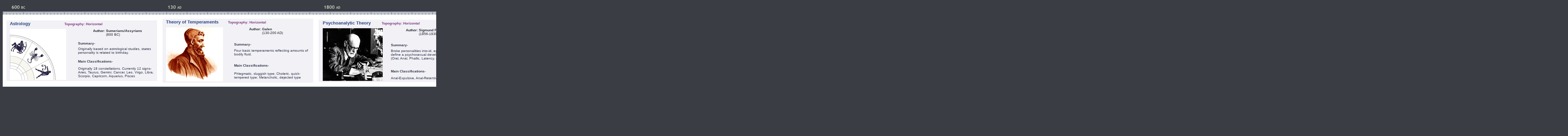

--- FILE ---
content_type: text/html
request_url: http://yourzona.com/timeline_timeline.htm
body_size: 30724
content:
<!DOCTYPE HTML PUBLIC "-//W3C//DTD HTML 4.0 Transitional//EN">

<html>
<head>
	<title>Untitled</title>
	
	<link href="zona.css" rel="styleSheet" type="text/css">	
</head>

<body bgcolor="#3A3D44">

<table width="2500" border="0" cellpadding="0" cellspacing="0">
  <tr> 
    <td><img src="images/spacer.gif" width="1" height="4" border="0"></td>
    <td colspan="10" ><img src="images/spacer.gif" width="2499" height="1" border="0"></td>
  </tr>
  <!-- ############        BEGIN Dates row       ##################### --> 
  <tr> 
    <td colspan="11" > 
	<img src="images/timeline_600bc.gif" width="160" height="18"  border="0">
	<img src="images/spacer.gif" width="290" height="18" border="0">
	<img src="images/timeline_130ad.gif" width="160" height="18"  border="0">
	<img src="images/spacer.gif" width="290" height="18" border="0">
	<img src="images/timeline_1800ad.gif" width="160" height="18" border="0">
	<img src="images/spacer.gif" width="800" height="18" border="0">
	<img src="images/timeline_1850ad.gif" width="160" height="18"  border="0">
	<img src="images/spacer.gif" width="1150" height="18" border="0">
	<img src="images/timeline_1900ad.gif" width="160" height="18"  border="0">
	<img src="images/spacer.gif" width="700" height="18" border="0">
	<img src="images/timeline_2000ad.gif" width="160" height="18" border="0">
	
	
    </td>
  </tr>
  <!-- ############        END Dates row       ##################### --> <!-- timeline row --> 
  <tr> 
    <td colspan="11" background="images/timeline_marks2.gif"><img src="images/spacer.gif" width="1" height="9" ></td>
  </tr>
  <!-- timeline row --> 
  <tr> 
    <td class="bg1"><img src="images/spacer.gif" width="1" height="212" border="0" ></td>
    <td class="bg1" > <!-- @@@@@@@@@@@@@@@@@@@@@  BEGIN CONTENT CELL  @@@@@@@@@@@@@@@ --> 
    <!-- begin theory#1 -->             
	
	
	
	<table class="timelineBg1" width="120" border="0" cellpadding="0" cellspacing="0" >
  <tr> 
   <td class="bg1" rowspan="14"><img src="images/spacer.gif" width="10" height="6" border="0"></td>
    <td class="bg1" ><img src="images/spacer.gif" width="10" height="6" border="0"></td>
    <td  class="bg1" ><img src="images/spacer.gif" width="200" height="1" border="0"></td>
    <td  class="bg1" ><img src="images/spacer.gif" width="82" height="1" border="0"></td>
    <td  class="bg1" ><img src="images/spacer.gif" width="150" height="1" border="0"></td>
  </tr>
  <tr> 
    <td ><img src="images/spacer.gif" width="1" height="20" border="0"></td>
    <td colspan="3" class="timelineTheory"><b>Astrology</b>&nbsp;&nbsp;&nbsp;&nbsp;&nbsp;&nbsp;&nbsp;&nbsp;&nbsp;&nbsp;&nbsp;&nbsp;&nbsp;&nbsp;&nbsp;&nbsp;&nbsp;&nbsp;&nbsp;&nbsp;&nbsp;&nbsp;&nbsp;&nbsp;
<span class="timelineTopo"><b>	Topography: Horizontal</b></span>



	</td>
  </tr>
  <tr> 
    <td ><img src="images/spacer.gif" width="1" height="5" border="0"></td>
    <td colspan="3" ></td>
  </tr>
  <tr> 
    <td rowspan="9" ><img src="images/spacer.gif" width="1" height="150" border="0"></td>
    <td rowspan="9" >
<!-- 	BEGIN IMAGE CELL -->
	
	
	<img src="images/timeline_astro.gif" width="165" height="150" alt="" border="0">
	
	<!-- 	END IMAGE CELL -->
	</td>
    <td class="timelineFounder" align="right" valign="top"><b>Author:</b>&nbsp;</td>
    <td class="timelineFounder" valign="top"><b>Sumerians/Assyrians</b><br>(600 BC)</td>
  </tr>
 
  <tr> 
    <td colspan="2"><img src="images/spacer.gif" width="1" height="5" border="0"></td>
  </tr>
  <tr> 
    <td class="timelineSummaryHead" colspan="2"><b>Summary-</b></td>
  </tr>
  <tr> 
    <td colspan="2"><img src="images/spacer.gif" width="1" height="2" border="0"></td>
  </tr>
  <tr> 
    <td class="timelineSummaryText" colspan="2" valign="top">Originally based on astrological studies, states personality is related to birthday.</td>
  </tr>
  <tr> 
    <td colspan="2"><img src="images/spacer.gif" width="1" height="4" border="0"></td>
  </tr>
  <tr> 
    <td class="timelineClassHead" colspan="2"><b>Main Classifications-</b></td>
  </tr>
  <tr> 
    <td colspan="2"><img src="images/spacer.gif" width="1" height="2" border="0"></td>
  </tr>
  <tr> 
    <td class="timelineClassText" colspan="2">Originally 18 constellations.  Currently 12 signs-         Aries, Taurus, Gemini, Cancer, Leo, Virgo, Libra, Scorpio, Capricorn, Aquarius, Pisces</td>
  </tr>
  <tr> 
    <td ></td>
    <td colspan="3"><img src="images/spacer.gif" width="1" height="3" border="0"></td>
  </tr>
  
    <tr><td colspan="4" class="bg1"><img src="images/spacer.gif" width="1" height="5" border="0"></td>
  </tr>
  
</table>


	
	        <!-- end theory#1 -->  </td>
    <td class="bg1" ><!-- begin theory#2 -->     
	
	
	
	
	
	<table class="timelineBg1" width="120" border="0" cellpadding="0" cellspacing="0" >
  <tr> 
    <td class="bg1" rowspan="14"><img src="images/spacer.gif" width="16" height="6" border="0"></td>
    <td class="bg1" ><img src="images/spacer.gif" width="10" height="6" border="0"></td>
    <td  class="bg1" ><img src="images/spacer.gif" width="200" height="1" border="0"></td>
    <td  class="bg1" ><img src="images/spacer.gif" width="82" height="1" border="0"></td>
    <td  class="bg1" ><img src="images/spacer.gif" width="150" height="1" border="0"></td>
  </tr>
  <tr> 
    <td ><img src="images/spacer.gif" width="1" height="20" border="0"></td>
    <td colspan="3" class="timelineTheory"><b>Theory of Temperaments</b>&nbsp;&nbsp;&nbsp;&nbsp;&nbsp;&nbsp;
<span class="timelineTopo"><b>	Topography: Horizontal</b></span>
	</td>
  </tr>
  <tr> 
    <td ><img src="images/spacer.gif" width="1" height="5" border="0"></td>
    <td colspan="3" ></td>
  </tr>
  <tr> 
    <td rowspan="9" ><img src="images/spacer.gif" width="1" height="150" border="0"></td>
    <td rowspan="9" >
<!-- 	BEGIN IMAGE CELL -->
	<img src="images/timeline_galen.gif" width="168" height="160" alt="" border="0">
	<!-- 	END IMAGE CELL -->
	</td>
    <td class="timelineFounder" align="right" valign="top"><b>Author:</b>&nbsp;</td>
    <td class="timelineFounder" valign="top"><b>Galen</b><br>(130-200 AD)</td>
  </tr>
 
  <tr> 
    <td colspan="2"><img src="images/spacer.gif" width="1" height="5" border="0"></td>
  </tr>
  <tr> 
    <td class="timelineSummaryHead" colspan="2"><b>Summary-</b></td>
  </tr>
  <tr> 
    <td colspan="2"><img src="images/spacer.gif" width="1" height="2" border="0"></td>
  </tr>
  <tr> 
    <td class="timelineSummaryText" colspan="2" valign="top">Four basic temperaments reflecting amounts of bodily fluid.</td>
  </tr>
  <tr> 
    <td colspan="2"><img src="images/spacer.gif" width="1" height="4" border="0"></td>
  </tr>
  <tr> 
    <td class="timelineClassHead" colspan="2"><b>Main Classifications-</b></td>
  </tr>
  <tr> 
    <td colspan="2"><img src="images/spacer.gif" width="1" height="2" border="0"></td>
  </tr>
  <tr> 
    <td class="timelineClassText" colspan="2">Phlegmatic, sluggish type; Choleric, quick-tempered type; Melancholic, dejected type</td>
  </tr>
  <tr> 
    <td ></td>
    <td colspan="3"><img src="images/spacer.gif" width="1" height="3" border="0"></td>
  </tr>
  
    <tr><td colspan="4" class="bg1"><img src="images/spacer.gif" width="1" height="5" border="0"></td>
  </tr>
  
</table>
	
	
	
	
	
	
	
	
	
	
	
	
	
	
	  
	           <!-- end theory#2 -->        </td>
    <td class="bg1" ><!-- begin theory#3 -->           
	
	
	
	
	
	<table class="timelineBg1" width="120" border="0" cellpadding="0" cellspacing="0" >
  <tr> 
    <td class="bg1" rowspan="14"><img src="images/spacer.gif" width="16" height="6" border="0"></td>
    <td class="bg1" ><img src="images/spacer.gif" width="12" height="6" border="0"></td>
    <td  class="bg1" ><img src="images/spacer.gif" width="200" height="1" border="0"></td>
    <td  class="bg1" ><img src="images/spacer.gif" width="82" height="1" border="0"></td>
    <td  class="bg1" ><img src="images/spacer.gif" width="150" height="1" border="0"></td>
  </tr>
  <tr> 
    <td ><img src="images/spacer.gif" width="1" height="20" border="0"></td>
    <td colspan="3" class="timelineTheory"><b>Psychoanalytic Theory </b>&nbsp;&nbsp;&nbsp;&nbsp;&nbsp;&nbsp;
<span class="timelineTopo"><b>	Topography: Horizontal</b></span>


	</td>
  </tr>
  <tr> 
    <td ><img src="images/spacer.gif" width="1" height="5" border="0"></td>
    <td colspan="3" ></td>
  </tr>
  <tr> 
    <td rowspan="9" ><img src="images/spacer.gif" width="1" height="150" border="0"></td>
    <td rowspan="9" >
<!-- 	BEGIN IMAGE CELL -->
	<img src="images/timeline_freud.jpg" width="176" height="155" alt="" border="0">
	<!-- 	END IMAGE CELL -->
	</td>
    <td class="timelineFounder" align="right" valign="top"><b>Author:</b>&nbsp;</td>
    <td class="timelineFounder" valign="top"><b>Sigmund Freud</b><br>(1856-1939 AD)</td>
  </tr>
 
  <tr> 
    <td colspan="2"><img src="images/spacer.gif" width="1" height="5" border="0"></td>
  </tr>
  <tr> 
    <td class="timelineSummaryHead" colspan="2"><b>Summary-</b></td>
  </tr>
  <tr> 
    <td colspan="2"><img src="images/spacer.gif" width="1" height="2" border="0"></td>
  </tr>
  <tr> 
    <td class="timelineSummaryText" colspan="2" valign="top">Broke personalities into-id, ego, superego to define a psychosexual developmental model (Oral, Anal, Phallic, Latency, and Genital)</td>
  </tr>
  <tr> 
    <td colspan="2"><img src="images/spacer.gif" width="1" height="4" border="0"></td>
  </tr>
  <tr> 
    <td class="timelineClassHead" colspan="2"><b>Main Classifications-</b></td>
  </tr>
  <tr> 
    <td colspan="2"><img src="images/spacer.gif" width="1" height="2" border="0"></td>
  </tr>
  <tr> 
    <td class="timelineClassText" colspan="2">Anal-Expulsive, Anal-Retentive </td>
  </tr>
  <tr> 
    <td ></td>
    <td colspan="3"><img src="images/spacer.gif" width="1" height="3" border="0"></td>
  </tr>
  
    <tr><td colspan="4" class="bg1"><img src="images/spacer.gif" width="1" height="5" border="0"></td>
  </tr>
  
</table>
	
	
	
	
	
	
	
	
	
	
	
	    <!-- end theory#3 -->   </td>
    <td class="bg1" ><!-- begin theory#4 -->      
	
	
	
	
	
	
	
	<table class="timelineBg1" width="120" border="0" cellpadding="0" cellspacing="0" >
  <tr> 
  
    <td class="bg1" rowspan="14"><img src="images/spacer.gif" width="16" height="6" border="0"></td>
    <td class="bg1" ><img src="images/spacer.gif" width="12" height="6" border="0"></td>
    <td  class="bg1" ><img src="images/spacer.gif" width="180" height="1" border="0"></td>
    <td  class="bg1" ><img src="images/spacer.gif" width="82" height="1" border="0"></td>
    <td  class="bg1" ><img src="images/spacer.gif" width="150" height="1" border="0"></td>
  </tr>
  <tr> 
    <td ><img src="images/spacer.gif" width="1" height="20" border="0"></td>
    <td colspan="3" class="timelineTheory"><b>Developmental Theory </b>&nbsp;&nbsp;&nbsp;&nbsp;
<span class="timelineTopo"><b>	Topography: Vertical</b></span>


	</td>
  </tr>
  <tr> 
    <td ><img src="images/spacer.gif" width="1" height="5" border="0"></td>
    <td colspan="3" ></td>
  </tr>
  <tr> 
    <td rowspan="9" ><img src="images/spacer.gif" width="1" height="150" border="0"></td>
    <td rowspan="9" >
<!-- 	BEGIN IMAGE CELL -->
<img src="images/timeline_piaget.jpg" width="133" height="155" alt="" border="0">
	<!-- 	END IMAGE CELL -->
	</td>
    <td class="timelineFounder" align="right" valign="top"><b>Author:</b>&nbsp;</td>
    <td class="timelineFounder" valign="top"><b>Jean Pieget</b><br>(1896-1980 AD)
	
	
	
	
	</td>
  </tr>
 
  <tr> 
    <td colspan="2"><img src="images/spacer.gif" width="1" height="5" border="0"></td>
  </tr>
  <tr> 
    <td class="timelineSummaryHead" colspan="2"><b>Summary-</b></td>
  </tr>
  <tr> 
    <td colspan="2"><img src="images/spacer.gif" width="1" height="2" border="0"></td>
  </tr>
  <tr> 
    <td class="timelineSummaryText" colspan="2" valign="top"> Developed the idea of stages of cognitive development.  Focused on children and adolescents.</td>
  </tr>
  <tr> 
    <td colspan="2"><img src="images/spacer.gif" width="1" height="4" border="0"></td>
  </tr>
  <tr> 
    <td class="timelineClassHead" colspan="2"><b>Main Classifications-</b></td>
  </tr>
  <tr> 
    <td colspan="2"><img src="images/spacer.gif" width="1" height="2" border="0"></td>
  </tr>
  <tr> 
    <td class="timelineClassText" colspan="2">Sensorimotor, Preoperational, Concrete operational, Formal operations </td>
  </tr>
  <tr> 
    <td ></td>
    <td colspan="3"><img src="images/spacer.gif" width="1" height="3" border="0"></td>
  </tr>
  
    <tr><td colspan="4" class="bg1"><img src="images/spacer.gif" width="1" height="5" border="0"></td>
  </tr>
  
</table>
	
	
	
	
	
	
	
	                  <!-- end theory#4 -->      </td>
    <td class="bg1" ><!-- begin theory#5 -->           
	
	
	
	
	
	
	<table class="timelineBg1" width="120" border="0" cellpadding="0" cellspacing="0" >
  <tr> 
    <td class="bg1" rowspan="14"><img src="images/spacer.gif" width="16" height="6" border="0"></td>
    <td class="bg1" ><img src="images/spacer.gif" width="10" height="6" border="0"></td>
    <td  class="bg1" ><img src="images/spacer.gif" width="200" height="1" border="0"></td>
    <td  class="bg1" ><img src="images/spacer.gif" width="82" height="1" border="0"></td>
    <td  class="bg1" ><img src="images/spacer.gif" width="150" height="1" border="0"></td>
  </tr>
  <tr> 
    <td ><img src="images/spacer.gif" width="1" height="20" border="0"></td>
    <td colspan="3" class="timelineTheory"><b>Myers-Briggs Type Indicator (MBTI) </b>&nbsp;&nbsp;&nbsp;&nbsp;
<span class="timelineTopo"><b>	Topography: Horizontal</b></span>

	</td>
  </tr>
  <tr> 
    <td ><img src="images/spacer.gif" width="1" height="5" border="0"></td>
    <td colspan="3" ></td>
  </tr>
  <tr> 
    <td rowspan="9" ><img src="images/spacer.gif" width="1" height="150" border="0"></td>
    <td rowspan="9" >
<!-- 	BEGIN IMAGE CELL -->
<img src="images/timeline_mbti.gif" width="156" height="158" alt="" border="0">
	<!-- 	END IMAGE CELL -->
	</td>
    <td class="timelineFounder" align="right" valign="top"><b>Author:</b>&nbsp;</td>
    <td class="timelineFounder" valign="top"><b>Isabel Briggs Myers </b><br>(1896-1980 AD)
	
	
	
	
	</td>
  </tr>
 
  <tr> 
    <td colspan="2"><img src="images/spacer.gif" width="1" height="5" border="0"></td>
  </tr>
  <tr> 
    <td class="timelineSummaryHead" colspan="2"><b>Summary-</b></td>
  </tr>
  <tr> 
    <td colspan="2"><img src="images/spacer.gif" width="1" height="2" border="0"></td>
  </tr>
  <tr> 
    <td class="timelineSummaryText" colspan="2" valign="top"> Based upon Carl Jung's notions of psychological types. Personalities reflect a balance from four scales (1) extraversion/introversion, (2) sensate/intuitive, (3) thinking/feeling, and (4) judging/perceiving.</td>
  </tr>
  <tr> 
    <td colspan="2"><img src="images/spacer.gif" width="1" height="4" border="0"></td>
  </tr>
  <tr> 
    <td class="timelineClassHead" colspan="2"><b>Main Classifications-</b></td>
  </tr>
  <tr> 
    <td colspan="2"><img src="images/spacer.gif" width="1" height="2" border="0"></td>
  </tr>
  <tr> 
    <td class="timelineClassText" colspan="2">16 types based on dominance in each scale.</td>
  </tr>
  <tr> 
    <td ></td>
    <td colspan="3"><img src="images/spacer.gif" width="1" height="3" border="0"></td>
  </tr>
  
    <tr><td colspan="4" class="bg1"><img src="images/spacer.gif" width="1" height="5" border="0"></td>
  </tr>
  
</table>
	
	
	
	
	
	
	
	
	
	
	
	
	
	
	
	            <!-- end theory#5 -->     </td>
    <td class="bg1" ><!-- begin theory#6 -->        
	
	
	
	
	
	
	
	<table class="timelineBg1" width="120" border="0" cellpadding="0" cellspacing="0" >
  <tr> 
    <td class="bg1" rowspan="14"><img src="images/spacer.gif" width="16" height="6" border="0"></td>
    <td class="bg1" ><img src="images/spacer.gif" width="10" height="6" border="0"></td>
    <td  class="bg1" ><img src="images/spacer.gif" width="200" height="1" border="0"></td>
    <td  class="bg1" ><img src="images/spacer.gif" width="82" height="1" border="0"></td>
    <td  class="bg1" ><img src="images/spacer.gif" width="150" height="1" border="0"></td>
  </tr>
  <tr> 
    <td ><img src="images/spacer.gif" width="1" height="20" border="0"></td>
    <td colspan="3" class="timelineTheory"><b>Ennagrams </b>&nbsp;&nbsp;&nbsp;&nbsp;&nbsp;&nbsp;&nbsp;&nbsp;&nbsp;&nbsp;&nbsp;&nbsp;&nbsp;&nbsp;&nbsp;&nbsp;&nbsp;&nbsp;&nbsp;&nbsp;&nbsp;
<span class="timelineTopo"><b>	Topography: Horizontal</b></span>




	</td>
  </tr>
  <tr> 
    <td ><img src="images/spacer.gif" width="1" height="5" border="0"></td>
    <td colspan="3" ></td>
  </tr>
  <tr> 
    <td rowspan="9" ><img src="images/spacer.gif" width="1" height="150" border="0"></td>
    <td rowspan="9" >
<!-- 	BEGIN IMAGE CELL -->
<img src="images/timeline_egram.gif" width="154" height="155" alt="" border="0">
	<!-- 	END IMAGE CELL -->
	</td>
    <td class="timelineFounder" align="right" valign="top"><b>Author:</b>&nbsp;</td>
    <td class="timelineFounder" valign="top"><b>George Ivanovitch Gurdjieff </b><br>(1872-1949 AD)
	
	
	
	
	</td>
  </tr>
 
  <tr> 
    <td colspan="2"><img src="images/spacer.gif" width="1" height="5" border="0"></td>
  </tr>
  <tr> 
    <td class="timelineSummaryHead" colspan="2"><b>Summary-</b></td>
  </tr>
  <tr> 
    <td colspan="2"><img src="images/spacer.gif" width="1" height="2" border="0"></td>
  </tr>
  <tr> 
    <td class="timelineSummaryText" colspan="2" valign="top"> Everyone emerges from childhood with one of the nine types dominating their personality.</td>
  </tr>
  <tr> 
    <td colspan="2"><img src="images/spacer.gif" width="1" height="4" border="0"></td>
  </tr>
  <tr> 
    <td class="timelineClassHead" colspan="2"><b>Main Classifications-</b></td>
  </tr>
  <tr> 
    <td colspan="2"><img src="images/spacer.gif" width="1" height="2" border="0"></td>
  </tr>
  <tr> 
    <td class="timelineClassText" colspan="2">Reformer , Helper,  Achiever , Individualist, Investigator ,  Loyalist,  Enthusiast, Challenger,  Peacemaker </td>
  </tr>
  <tr> 
    <td ></td>
    <td colspan="3"><img src="images/spacer.gif" width="1" height="3" border="0"></td>
  </tr>
  
    <tr><td colspan="4" class="bg1"><img src="images/spacer.gif" width="1" height="5" border="0"></td>
  </tr>
  
</table>
	
	
	
	
	
	
	
	
	
	
	
	
	
	
	
	
	                <!-- end theory#6 -->     </td>
    <td class="bg1" ><!-- begin theory#7 -->           
	
	
	
	
	
	
	<table class="timelineBg1" width="120" border="0" cellpadding="0" cellspacing="0" >
  <tr> 
    <td class="bg1" rowspan="14"><img src="images/spacer.gif" width="16" height="6" border="0"></td>
    <td class="bg1" ><img src="images/spacer.gif" width="10" height="6" border="0"></td>
    <td  class="bg1" ><img src="images/spacer.gif" width="200" height="1" border="0"></td>
    <td  class="bg1" ><img src="images/spacer.gif" width="82" height="1" border="0"></td>
    <td  class="bg1" ><img src="images/spacer.gif" width="150" height="1" border="0"></td>
  </tr>
  <tr> 
    <td ><img src="images/spacer.gif" width="1" height="20" border="0"></td>
    <td colspan="3" class="timelineTheory"><b>Somatotypes </b>&nbsp;&nbsp;&nbsp;&nbsp;&nbsp;&nbsp;&nbsp;&nbsp;&nbsp;&nbsp;&nbsp;&nbsp;&nbsp;&nbsp;&nbsp;&nbsp;&nbsp;&nbsp;&nbsp;&nbsp;&nbsp;&nbsp;
<span class="timelineTopo"><b>	Topography: Horizontal</b></span>


	</td>
  </tr>
  <tr> 
    <td ><img src="images/spacer.gif" width="1" height="5" border="0"></td>
    <td colspan="3" ></td>
  </tr>
  <tr> 
    <td rowspan="9" ><img src="images/spacer.gif" width="1" height="150" border="0"></td>
    <td rowspan="9" >
<!-- 	BEGIN IMAGE CELL -->
<img src="images/timeline_somatype.gif" width="216" height="160" alt="" border="0">



	<!-- 	END IMAGE CELL -->
	</td>
    <td class="timelineFounder" align="right" valign="top"><b>Author:</b>&nbsp;</td>
    <td class="timelineFounder" valign="top"><b>W.H. Sheldon	</b><br>(1898-1977 AD)
	
	
	
	
	</td>
  </tr>
 
  <tr> 
    <td colspan="2"><img src="images/spacer.gif" width="1" height="5" border="0"></td>
  </tr>
  <tr> 
    <td class="timelineSummaryHead" colspan="2"><b>Summary-</b></td>
  </tr>
  <tr> 
    <td colspan="2"><img src="images/spacer.gif" width="1" height="2" border="0"></td>
  </tr>
  <tr> 
    <td class="timelineSummaryText" colspan="2" valign="top"> The Somatype Theory draws a connection between body types and personalities. </td>
  </tr>
  <tr> 
    <td colspan="2"><img src="images/spacer.gif" width="1" height="4" border="0"></td>
  </tr>
  <tr> 
    <td class="timelineClassHead" colspan="2"><b>Main Classifications-</b></td>
  </tr>
  <tr> 
    <td colspan="2"><img src="images/spacer.gif" width="1" height="2" border="0"></td>
  </tr>
  <tr> 
    <td class="timelineClassText" colspan="2">Mesomorph, endomorph, ectomorph</td>
  </tr>
  <tr> 
    <td ></td>
    <td colspan="3"><img src="images/spacer.gif" width="1" height="3" border="0"></td>
  </tr>
  
    <tr><td colspan="4" class="bg1"><img src="images/spacer.gif" width="1" height="5" border="0"></td>
  </tr>
  
</table>
	
	
	
	
	
	
	
	
	
	
	
	
	
	        <!-- end theory#7 -->      </td>
    <td class="bg1" ><!-- begin theory#8 -->           
	
	
	
	
	
	
	
	<table class="timelineBg1" width="120" border="0" cellpadding="0" cellspacing="0" >
  <tr> 
    <td class="bg1" rowspan="14"><img src="images/spacer.gif" width="16" height="6" border="0"></td>
    <td class="bg1" ><img src="images/spacer.gif" width="10" height="6" border="0"></td>
    <td  class="bg1" ><img src="images/spacer.gif" width="200" height="1" border="0"></td>
    <td  class="bg1" ><img src="images/spacer.gif" width="82" height="1" border="0"></td>
    <td  class="bg1" ><img src="images/spacer.gif" width="150" height="1" border="0"></td>
  </tr>
  <tr> 
    <td ><img src="images/spacer.gif" width="1" height="20" border="0"></td>
    <td colspan="3" class="timelineTheory"><b>Hierarchy of Needs </b>&nbsp;&nbsp;&nbsp;&nbsp;&nbsp;&nbsp;&nbsp;&nbsp;&nbsp;&nbsp;&nbsp;&nbsp;&nbsp;&nbsp;&nbsp;&nbsp;&nbsp;
<span class="timelineTopo"><b>	Topography: Vertical</b></span>



	</td>
  </tr>
  <tr> 
    <td ><img src="images/spacer.gif" width="1" height="5" border="0"></td>
    <td colspan="3" ></td>
  </tr>
  <tr> 
    <td rowspan="9" ><img src="images/spacer.gif" width="1" height="150" border="0"></td>
    <td rowspan="9" >
<!-- 	BEGIN IMAGE CELL -->

<img src="images/timeline_maslow.gif" width="230" height="155" alt="" border="0">


	<!-- 	END IMAGE CELL -->
	</td>
    <td class="timelineFounder" align="right" valign="top"><b>Author:</b>&nbsp;</td>
    <td class="timelineFounder" valign="top"><b>Abraham Maslow</b><br>(1908-1970 AD)
	
	
	
	
	</td>
  </tr>
 
  <tr> 
    <td colspan="2"><img src="images/spacer.gif" width="1" height="5" border="0"></td>
  </tr>
  <tr> 
    <td class="timelineSummaryHead" colspan="2"><b>Summary-</b></td>
  </tr>
  <tr> 
    <td colspan="2"><img src="images/spacer.gif" width="1" height="2" border="0"></td>
  </tr>
  <tr> 
    <td class="timelineSummaryText" colspan="2" valign="top"> Was that some needs take precedence over others. Once lower needs are met attention is shifted to higher needs. </td>
  </tr>
  <tr> 
    <td colspan="2"><img src="images/spacer.gif" width="1" height="4" border="0"></td>
  </tr>
  <tr> 
    <td class="timelineClassHead" colspan="2"><b>Main Classifications-</b></td>
  </tr>
  <tr> 
    <td colspan="2"><img src="images/spacer.gif" width="1" height="2" border="0"></td>
  </tr>
  <tr> 
    <td class="timelineClassText" colspan="2">Physiological needs, Safety needs, Love and Belonging needs, Esteem needs, Self-actualization</td>
  </tr>
  <tr> 
    <td ></td>
    <td colspan="3"><img src="images/spacer.gif" width="1" height="3" border="0"></td>
  </tr>
  
    <tr><td colspan="4" class="bg1"><img src="images/spacer.gif" width="1" height="5" border="0"></td>
  </tr>
  
</table>
	
	
	
	
	
	
	
	
	        <!-- end theory#8 -->    </td>
    <td class="bg1" ><!-- begin theory#9 -->      
	
	
	
	
		
	<table class="timelineBg1" width="120" border="0" cellpadding="0" cellspacing="0" >
  <tr> 
    <td class="bg1" rowspan="14"><img src="images/spacer.gif" width="16" height="6" border="0"></td>
    <td class="bg1" ><img src="images/spacer.gif" width="10" height="6" border="0"></td>
    <td  class="bg1" ><img src="images/spacer.gif" width="200" height="1" border="0"></td>
    <td  class="bg1" ><img src="images/spacer.gif" width="57" height="1" border="0"></td>
    <td  class="bg1" ><img src="images/spacer.gif" width="176" height="1" border="0"></td>
  </tr>
  <tr> 
    <td ><img src="images/spacer.gif" width="1" height="20" border="0"></td>
    <td colspan="3" class="timelineTheory"><b>Spiral Dynamics </b>&nbsp;&nbsp;&nbsp;&nbsp;&nbsp;&nbsp;&nbsp;&nbsp;&nbsp;&nbsp;&nbsp;&nbsp;&nbsp;&nbsp;
<span class="timelineTopo"><b>	Topography: Vertical</b></span>



	</td>
  </tr>
  <tr> 
    <td ><img src="images/spacer.gif" width="1" height="5" border="0"></td>
    <td colspan="3" ></td>
  </tr>
  <tr> 
    <td rowspan="9" ><img src="images/spacer.gif" width="1" height="150" border="0"></td>
    <td rowspan="9" >
<!-- 	BEGIN IMAGE CELL -->
<img src="images/timeline_spiral.jpg" width="179" height="155" alt="" border="0">



	<!-- 	END IMAGE CELL -->
	</td>
    <td class="timelineFounder" align="right" valign="top"><b>Author:</b>&nbsp;</td>
    <td class="timelineFounder" valign="top"><b>Clare Graves</b> (1914-1986 AD)
	
	
	
	</td>
  </tr>
 
  <tr> 
    <td colspan="2"><img src="images/spacer.gif" width="1" height="5" border="0"></td>
  </tr>
  <tr> 
    <td class="timelineSummaryHead" colspan="2"><b>Summary-</b></td>
  </tr>
  <tr> 
    <td colspan="2"><img src="images/spacer.gif" width="1" height="2" border="0"></td>
  </tr>
  <tr> 
    <td class="timelineSummaryText" colspan="2" valign="top"> At each stage of human existence man searches for answers. Every stage he reaches leaves him disconcerted and perplexed. It is simply that as he solves one set of human problems he finds a new set in their place. The quest he finds is never ending. </td>
  </tr>
  <tr> 
    <td colspan="2"><img src="images/spacer.gif" width="1" height="4" border="0"></td>
  </tr>
  <tr> 
    <td class="timelineClassHead" colspan="2"><b>Main Classifications-</b></td>
  </tr>
  <tr> 
    <td colspan="2"><img src="images/spacer.gif" width="1" height="2" border="0"></td>
  </tr>
  <tr> 
    <td class="timelineClassText" colspan="2">Memes (colors attached to his letter combinations -beige through teal)</td>
  </tr>
  <tr> 
    <td ></td>
    <td colspan="3"><img src="images/spacer.gif" width="1" height="3" border="0"></td>
  </tr>
  
    <tr><td colspan="4" class="bg1"><img src="images/spacer.gif" width="1" height="5" border="0"></td>
  </tr>
  
</table>
	
	
	
	
	
	                   <!-- end theory#9 -->          </td>
    <td class="bg1" ><!-- begin theory#10 -->
	
	
	
	
	
	
		
	<table class="timelineBg1" width="120" border="0" cellpadding="0" cellspacing="0" >
  <tr> 
    <td class="bg1" rowspan="14"><img src="images/spacer.gif" width="16" height="6" border="0"></td>
    <td class="bg1" ><img src="images/spacer.gif" width="10" height="6" border="0"></td>
    <td  class="bg1" ><img src="images/spacer.gif" width="170" height="1" border="0"></td>
    <td  class="bg1" ><img src="images/spacer.gif" width="57" height="1" border="0"></td>
    <td  class="bg1" ><img src="images/spacer.gif" width="176" height="1" border="0"></td>
	 <td class="bg1" rowspan="14"><img src="images/spacer.gif" width="16" height="6" border="0"></td>
  </tr>
  <tr> 
    <td ><img src="images/spacer.gif" width="1" height="20" border="0"></td>
    <td colspan="3" class="timelineTheory"><b>Your Zona </b>&nbsp;&nbsp;&nbsp;&nbsp;&nbsp;&nbsp;&nbsp;&nbsp;&nbsp;&nbsp;&nbsp;&nbsp;&nbsp;&nbsp;&nbsp;&nbsp;
<span class="timelineTopo"><b>	Topography: Both Horizontal and Vertical</b></span>



	</td>
  </tr>
  <tr> 
    <td ><img src="images/spacer.gif" width="1" height="5" border="0"></td>
    <td colspan="3" ></td>
  </tr>
  <tr> 
    <td rowspan="9" ><img src="images/spacer.gif" width="1" height="150" border="0"></td>
    <td rowspan="9" >
<!-- 	BEGIN IMAGE CELL -->
<img src="images/timeline_zona.gif" width="160" height="150" alt="" border="0">

	<!-- 	END IMAGE CELL -->
	</td>
    <td class="timelineFounder" align="right" valign="top"><b>Author:</b>&nbsp;</td>
    <td class="timelineFounder" valign="top"><b>Panspective Inc.</b> (2002 AD)
	
	
	
	</td>
  </tr>
 
  <tr> 
    <td colspan="2"><img src="images/spacer.gif" width="1" height="5" border="0"></td>
  </tr>
  <tr> 
    <td class="timelineSummaryHead" colspan="2"><b>Summary-</b></td>
  </tr>
  <tr> 
    <td colspan="2"><img src="images/spacer.gif" width="1" height="2" border="0"></td>
  </tr>
  <tr> 
    <td class="timelineSummaryText" colspan="2" valign="top"> The Zona Test is the first major profile based on a horizontal and vertical (or 3-dimensional) model. One of a few models build for both personality assessment <b>and</b> matching.</td>
  </tr>
  <tr> 
    <td colspan="2"><img src="images/spacer.gif" width="1" height="4" border="0"></td>
  </tr>
  <tr> 
    <td class="timelineClassHead" colspan="2"><b>Main Classifications-</b></td>
  </tr>
  <tr> 
    <td colspan="2"><img src="images/spacer.gif" width="1" height="2" border="0"></td>
  </tr>
  <tr> 
    <td class="timelineClassText" colspan="2">Zona- Coral, Moon, Pearl, Quartz, Silver, Sun, Topaz,  Water and Wind</td>
  </tr>
  <tr> 
    <td ></td>
    <td colspan="3"><img src="images/spacer.gif" width="1" height="3" border="0"></td>
  </tr>
  
    <tr><td colspan="4" class="bg1"><img src="images/spacer.gif" width="1" height="5" border="0"></td>
  </tr>
  
</table>
	
	
	
	
	<!-- end theory#10 -->
	
	<!-- @@@@@@@@@@@@@@@@@@@@@  END CONTENT CELL  @@@@@@@@@@@@@@@ --></td>
  </tr>
  <tr> 
    <td colspan="11"><img src="images/spacer.gif" width="1" height="5" ></td>

  </tr>
</table></body>
</html>


--- FILE ---
content_type: text/css
request_url: http://yourzona.com/zona.css
body_size: 18046
content:
.bg1 {  background-color : #ffffff; }
.bg2 {  background-color : #E9EBE5; }
.bg3 {  background-color : #3A3D44; }





.copy9 { color:#38353c;
	font-family : Verdana, Geneva, Arial, Helvetica, sans-serif;
	font-weight : normal; font-size: 9px; }	
	
.copy10 { color:#666666;
	font-family : Verdana, Geneva, Arial, Helvetica, sans-serif;
	font-weight : normal; font-size: 10px; }
	
.copy11 { color:#666666;
	font-family : Verdana, Geneva, Arial, Helvetica, sans-serif;
	font-weight : normal; font-size: 11px; }
	
.copy12 { color:#666666;
	font-family : Verdana, Geneva, Arial, Helvetica, sans-serif;
	font-weight : normal; font-size: 12px; }
	
	
.homeNav {  color:#ffffff; font-family : Verdana, Geneva, Arial, Helvetica, sans-serif; font-weight : normal; font-size: 11px; }	

a.homeNav  {  text-decoration:none }	

a.homeNav:hover {  color:#e5a824 }	


.menublock .subs{display: none; }
.menuright {position:absolute; left:744px; top:47px; background-color : #dddddd;z-index:33 }
.menulang {background-color : #eeeeee; }


.celebBoxBg {  background-color : #684E80; }
.homeCelebName { color:#B8B8C7; font-family : Verdana, Geneva, Arial, Helvetica, sans-serif; font-weight : normal; font-size: 12px; }	
a.homeCelebName {text-decoration:none }

.homeCelebZona { color:#C36F9C; font-family : Verdana, Geneva, Arial, Helvetica, sans-serif; font-weight : normal; font-size: 12px; }	
.homeCelebTitle { color:#D8D9CA; font-family : Verdana, Geneva, Arial, Helvetica, sans-serif; font-weight : normal; font-size: 10px; }	
.homeCelebLink { color:#D8D9CA; font-family : Verdana, Geneva, Arial, Helvetica, sans-serif; font-weight : normal; font-size: 10px; }	
a.homeCelebLink  {  text-decoration:none }

.homeNewsHead { color:#3A3764; font-family : Verdana, Geneva, Arial, Helvetica, sans-serif; font-weight : normal; font-size: 11px; }	
.homeNewsText { color:#3A3764; font-family : Verdana, Geneva, Arial, Helvetica, sans-serif; font-weight : normal; font-size: 10px; }	
a.homeNewsText  {  text-decoration:none }



.homeHiddenWhite {  color:#FFFFFF; font-family : Verdana, Geneva, Arial, Helvetica, sans-serif; font-weight : normal; font-size: 8px; }	


.footerBg {  background-color : #8092A3; }

.footerNav {  color:#452526; font-family : Verdana, Geneva, Arial, Helvetica, sans-serif; font-weight : normal; font-size: 11px;  background-color : #FFFFFF; }	
a.footerNav {  text-decoration:none }	

.formBlue { color:#666666;background:#D8DDED ;
	font-family : Verdana, Geneva, Arial, Helvetica, sans-serif;
	font-weight : 800; font-size: 10px;border-bottom:solid #666666 1px;border-left:solid #666666 1px;border-right:solid #666666 1px;border-top:solid #666666 1px}


.copyright {  color:#AAB4BD; font-family : Verdana, Geneva, Arial, Helvetica, sans-serif; font-weight : normal; font-size: 10px;  }	


.navBg {  background-color : #CED2C3; }

.navBg3 {  background-color : #979B8E; }

.navOn {  color:#7C7F74; font-family : Verdana, Geneva, Arial, Helvetica, sans-serif; font-weight : normal; font-size: 11px;  background-color : #DDDFD5; }	
a.navOn {  text-decoration:none }	

.navOff {  color:#7C7F74; font-family : Verdana, Geneva, Arial, Helvetica, sans-serif; font-weight : normal; font-size: 11px;  background-color : #CED2C3; }	
a.navOff {  text-decoration:none }	

.matchSplashText {  color:#858189; font-family : Verdana, Geneva, Arial, Helvetica, sans-serif; font-weight : normal; font-size: 11px;  }	
.matchSplashIntro {  color:#47444B; font-family : Verdana, Geneva, Arial, Helvetica, sans-serif; font-weight : normal; font-size: 10px;   }	

.zmSplashForm { color:#858189;background:#f6f7f4 ;
	font-family : Verdana, Geneva, Arial, Helvetica, sans-serif;
	font-weight : 800; font-size: 10px;border-bottom:solid #d1d5cb 1px;border-left:solid #d1d5cb 1px;border-right:solid #d1d5cb 1px;border-top:solid #d1d5cb 1px}


.matchPartnerBG {  background-color : #F7F6F3; }
.matchPartnerBG2 {  background-color : #DDDCD2; }
.matchPartnerBG3 {  background-color : #E8E7DC; }
.matchPartnerBG4 {  background-color : #5D5B52; }
.matchPartnerBG5 {  background-color : #C6C5BD; }

.matchPartnerHead {  color:#363A59; font-family : Verdana, Geneva, Arial, Helvetica, sans-serif; font-weight : normal; font-size: 12px;   }	
.matchPartnerSub{  color:#ADAEAC; font-family : Verdana, Geneva, Arial, Helvetica, sans-serif; font-weight : normal; font-size: 10px;   }	

.matchPartnerOther {  color:#636256; font-family : Verdana, Geneva, Arial, Helvetica, sans-serif; font-weight : normal; font-size: 10px;   }	
.matchPartnerLink {  color:#434065; font-family : Verdana, Geneva, Arial, Helvetica, sans-serif; font-weight : normal; font-size: 10px;   }	
a.matchPartnerLink {  text-decoration:none }	


.matchProfileBg {  background-color : #4C4B5C; }

.matchProfileScreenname {  color:#4C4b5C; font-family : Verdana, Geneva, Arial, Helvetica, sans-serif; font-weight : normal; font-size: 12px;   }	
.matchProfileGender {  color:#4C4b5C; font-family : Verdana, Geneva, Arial, Helvetica, sans-serif; font-weight : normal; font-size: 12px;   }	
.matchProfileService {  color:#353C6A; font-family : Verdana, Geneva, Arial, Helvetica, sans-serif; font-weight : normal; font-size: 12px;   }	
.matchProfileText {  color:#4C4b5C; font-family : Verdana, Geneva, Arial, Helvetica, sans-serif; font-weight : normal; font-size: 10px;   }	

.matchProfileLink {  color:#716DB6; font-family : Verdana, Geneva, Arial, Helvetica, sans-serif; font-weight : normal; font-size: 10px;   }	
a.matchProfileLink  {  text-decoration:none }	

.matchProfileZona {  color:#744860; font-family : Verdana, Geneva, Arial, Helvetica, sans-serif; font-weight : normal; font-size: 17px;   }	
a.matchProfileZona  {  text-decoration:none }	

.matchViewText {  color:#636098; font-family : Verdana, Geneva, Arial, Helvetica, sans-serif; font-weight : normal; font-size: 14px;   }	

.matchViewLocation {  color:#3E3145; font-family : Verdana, Geneva, Arial, Helvetica, sans-serif; font-weight : normal; font-size: 14px;   }	

.matchViewHelp {  color:#636098; font-family : Verdana, Geneva, Arial, Helvetica, sans-serif; font-weight : normal; font-size: 11px;   }	

.matchForm { color:#636098;background:#D8DDED ;
	font-family : Verdana, Geneva, Arial, Helvetica, sans-serif;
	font-weight : 800; font-size: 10px;border-bottom:solid #9E9BD7 1px;border-left:solid #9E9BD7 1px;border-right:solid #9E9BD7 1px;border-top:solid #9E9BD7 1px}

.celebMainBox { color:#B7B9C6; font-family : Verdana, Geneva, Arial, Helvetica, sans-serif; font-weight : normal; font-size: 11px;   }	

.celebMainTitle {  color:#4C4B5C; font-family : Verdana, Geneva, Arial, Helvetica, sans-serif; font-weight : normal; font-size: 18px;   }	

.celebMainZona {  color:#2C4C50; font-family : Verdana, Geneva, Arial, Helvetica, sans-serif; font-weight : normal; font-size: 24px;   }	

.celebMainOverview {  color:#34353A; font-family : Verdana, Geneva, Arial, Helvetica, sans-serif; font-weight : normal; font-size: 11px;   }	

.celebMainLink {  color:#4D4251; font-family : Verdana, Geneva, Arial, Helvetica, sans-serif; font-weight : normal; font-size: 11px;   }	

.celebMainLink2 {  color:#636098; font-family : Verdana, Geneva, Arial, Helvetica, sans-serif; font-weight : normal; font-size: 11px;   }
a.celebMainLink2  {  text-decoration:none }	


.celebSmallName {  color:#34353A; font-family : Verdana, Geneva, Arial, Helvetica, sans-serif; font-weight : normal; font-size: 14px;   }	

.celebSmallZona {  color:#3F6256; font-family : Verdana, Geneva, Arial, Helvetica, sans-serif; font-weight : normal; font-size: 14px;   }

.celebSmallJob {  color:#34353A; font-family : Verdana, Geneva, Arial, Helvetica, sans-serif; font-weight : normal; font-size: 11px;   }

.celebSmallLink {  color:#787762; font-family : Verdana, Geneva, Arial, Helvetica, sans-serif; font-weight : normal; font-size: 10px;   }
a.celebSmallLink {  text-decoration:none }	

.celebSmallList {  color:#596864; font-family : Verdana, Geneva, Arial, Helvetica, sans-serif; font-weight : normal; font-size: 13px;   }
a.celebSmallList {  text-decoration:none }	

.celebQuote {  color:#535F79; font-family : Verdana, Geneva, Arial, Helvetica, sans-serif; font-weight : normal; font-size: 18px;   }

.celebReturnSoon {  color:#3A393A; font-family : Verdana, Geneva, Arial, Helvetica, sans-serif; font-weight : normal; font-size: 14px;   }





.compatForm { color:#A4A6A0;background:#E9EBE5 ;
	font-family : Verdana, Geneva, Arial, Helvetica, sans-serif;
	font-weight : 800; font-size: 10px;border-bottom:solid #9E9BD7 1px;border-left:solid #9E9BD7 1px;border-right:solid #9E9BD7 1px;border-top:solid #9E9BD7 1px}

.celebListBg {  background-color : #E6E6E5; }
.celebListBg2 {  background-color : #9598A4; }

.compatRoBg {  background-color : #CEC5CD; }
.compatRoBg2 {  background-color : #D9D9DA; }
.compatRoBg3 {  background-color : #B3AAB2; }
.compatRoBg4 {  background-color : #ADADB1; }

.compatPgBg {  background-color : #D2D3C6; }
.compatPgBg2 {  background-color : #BBBCB0; }

.compatProBg {  background-color : #D0CFC7; }
.compatProBg2 {  background-color : #B1B0A9; }


.compatNav {  color:#896FA1; font-family : Verdana, Geneva, Arial, Helvetica, sans-serif; font-weight : normal; font-size: 12px;   }
a.compatNav {  text-decoration:none }	

.compatChangeZona {  color:#A4A6A0; font-family : Verdana, Geneva, Arial, Helvetica, sans-serif; font-weight : normal; font-size: 10px;   }

.compatNoZona {  color:#7A7A63; font-family : Verdana, Geneva, Arial, Helvetica, sans-serif; font-weight : normal; font-size: 13px;   }

.compatNoZonaForm { color:#666666;background:#D8DDED ;
	font-family : Verdana, Geneva, Arial, Helvetica, sans-serif;
	font-weight : 800; font-size: 10px;border-bottom:solid #666666 1px;border-left:solid #666666 1px;border-right:solid #666666 1px;border-top:solid #666666 1px}



.compatMarquee {  color:#363734; font-family : Verdana, Geneva, Arial, Helvetica, sans-serif; font-weight : normal; font-size: 11px;   }


.compatRoZona {  color:#163258; font-family : Verdana, Geneva, Arial, Helvetica, sans-serif; font-weight : normal; font-size: 18px;   }
.compatPgZona {  color:#163258; font-family : Verdana, Geneva, Arial, Helvetica, sans-serif; font-weight : normal; font-size: 18px;   }
.compatProZona {  color:#163258; font-family : Verdana, Geneva, Arial, Helvetica, sans-serif; font-weight : normal; font-size: 18px;   }

.compatRoOver{  color:#443551; font-family : Verdana, Geneva, Arial, Helvetica, sans-serif; font-weight : normal; font-size: 11px;   }

.compatPgOver{  color:#443551; font-family : Verdana, Geneva, Arial, Helvetica, sans-serif; font-weight : normal; font-size: 11px;   }

.compatProOver{  color:#443551; font-family : Verdana, Geneva, Arial, Helvetica, sans-serif; font-weight : normal; font-size: 11px;   }

.compatZonaLrgCoral {  color:#F09490; font-family : Arial,Helvetica,Verdana, Geneva, sans-serif; font-weight : normal; font-size: 75px;   }
.compatZonaLrgMoon {  color:#AAAAAB; font-family : Arial,Helvetica,Verdana, Geneva, sans-serif; font-weight : normal; font-size: 75px;   }
.compatZonaLrgPearl {  color:#DBC9AD; font-family : Arial,Helvetica,Verdana, Geneva, sans-serif; font-weight : normal; font-size: 75px;   }
.compatZonaLrgQuartz {  color:#B0B5CE; font-family : Arial,Helvetica,Verdana, Geneva, sans-serif; font-weight : normal; font-size: 75px;   }
.compatZonaLrgSilver {  color:#B0B0B0; font-family : Arial,Helvetica,Verdana, Geneva, sans-serif; font-weight : normal; font-size: 75px;   }
.compatZonaLrgSun {  color:#D4D400; font-family : Arial,Helvetica,Verdana, Geneva, sans-serif; font-weight : normal; font-size: 75px;   }
.compatZonaLrgTopaz {  color:#F09A97; font-family : Arial,Helvetica,Verdana, Geneva, sans-serif; font-weight : normal; font-size: 75px;   }
.compatZonaLrgWater {  color:#3654BC; font-family : Arial,Helvetica,Verdana, Geneva, sans-serif; font-weight : normal; font-size: 75px;   }
.compatZonaLrgWind {  color:#8888E4; font-family : Arial,Helvetica,Verdana, Geneva, sans-serif; font-weight : normal; font-size: 75px;   }


.howText {  color:#7C7171; font-family : Verdana, Geneva, Arial, Helvetica, sans-serif; font-weight : normal; font-size: 11px;   }
a.howText  {  text-decoration:none }	
.howNav {  color:#896FA1; font-family : Verdana, Geneva, Arial, Helvetica, sans-serif; font-weight : normal; font-size: 10px;   }
a.howNav {  text-decoration:none }	

.howFaqHead {  color:#66667C; font-family : Verdana, Geneva, Arial, Helvetica, sans-serif; font-weight : normal; font-size: 12px;   }


.overZona {  color:#6F706C; font-family : Verdana, Geneva, Arial, Helvetica, sans-serif; font-weight : normal; font-size: 30px;   }

.overLink {  color:#896FA1; font-family : Verdana, Geneva, Arial, Helvetica, sans-serif; font-weight : normal; font-size: 10px;   }
.overLink {  text-decoration:none }	

.overIntro {  color:#A97171; font-family : Verdana, Geneva, Arial, Helvetica, sans-serif; font-weight : normal; font-size: 18px;   }

.overText {  color:#A97171; font-family : Verdana, Geneva, Arial, Helvetica, sans-serif; font-weight : normal; font-size: 12px;   }

.overZonaLrgCoral {  color:#F09A97; font-family : Arial,Helvetica,Verdana, Geneva, sans-serif; font-weight : normal; font-size: 75px;   }


.overQuickHead {  color:#443551; font-family : Verdana, Geneva, Arial, Helvetica, sans-serif; font-weight : normal; font-size: 12px;   }

.overQuickZona {  color:#165838; font-family : Verdana, Geneva, Arial, Helvetica, sans-serif; font-weight : normal; font-size: 16px;   }

.overQuickLink {  color:#D1CFEE; font-family : Verdana, Geneva, Arial, Helvetica, sans-serif; font-weight : normal; font-size: 12px;   }
a.overQuickLink {  text-decoration:none }	


.zonaTestBg {  background-color : #D7D6D1; }
.zonaTestBg2 {  background-color : #000000; }

.zonaTestHelp {  color:#666262; font-family : Verdana, Geneva, Arial, Helvetica, sans-serif; font-weight : normal; font-size: 9px;   }

.zonaTestIntro {  color:#5E6986; font-family : Verdana, Geneva, Arial, Helvetica, sans-serif; font-weight : normal; font-size: 13px;   }

.zonaTestNumber{  color:#444C5B; font-family : Verdana, Geneva, Arial, Helvetica, sans-serif; font-weight : normal; font-size: 10px;   }

.zonaTestQuestion{  color:#444C5B; font-family : Verdana, Geneva, Arial, Helvetica, sans-serif; font-weight : normal; font-size: 10px;   }

.zonaForm { color:#535665;background:#E9EBE5 ;
	font-family : Verdana, Geneva, Arial, Helvetica, sans-serif;
	font-weight : 800; font-size: 10px;border-bottom:solid #CACCD6 1px;border-left:solid #CACCD6 1px;border-right:solid #CACCD6 1px;border-top:solid #CACCD6 1px}


.companyHead {  color:#272432; font-family : Verdana, Geneva, Arial, Helvetica, sans-serif; font-weight : normal; font-size: 16px;   }

.companyNavBg {  background-color : #CED2C3; }
.companyNavBg2 {  background-color : #5E5E60; }
.companyNav {  color:#343749; font-family : Verdana, Geneva, Arial, Helvetica, sans-serif; font-weight : normal; font-size: 11px;  background-color : #CED2C3; }	
a.companyNav {  text-decoration:none }	

.companyNavOn {  color:#343749; font-family : Verdana, Geneva, Arial, Helvetica, sans-serif; font-weight : normal; font-size: 11px;  background-color : #ECF0E2; }	
a.companyNavOn {  text-decoration:none }	


.companyCate {  color:#444C5B; font-family : Verdana, Geneva, Arial, Helvetica, sans-serif; font-weight : normal; font-size: 11px;   }

.companyPressIntro{  color:#444C5B; font-family : Verdana, Geneva, Arial, Helvetica, sans-serif; font-weight : normal; font-size: 10px;   }

.companyPressList {  color:#444C5B; font-family : Verdana, Geneva, Arial, Helvetica, sans-serif; font-weight : normal; font-size: 11px;   }
a.companyPressList {  text-decoration:none }	

.companyPressHead{  color:#444C5B; font-family : Verdana, Geneva, Arial, Helvetica, sans-serif; font-weight : normal; font-size: 11px;   }

.companyPressText {  color:#222222; font-family : Verdana, Geneva, Arial, Helvetica, sans-serif; font-weight : normal; font-size: 11px;   }

.mailIntro {  color:#363734; font-family : Verdana, Geneva, Arial, Helvetica, sans-serif; font-weight : normal; font-size: 14px;   }
a.mailIntro {  text-decoration:none }	

.mailField {  color:#9599B0; font-family : Verdana, Geneva, Arial, Helvetica, sans-serif; font-weight : normal; font-size: 11px;   }


.mailForm { color:#9599B0;background:#ffffff ;
	font-family : Verdana, Geneva, Arial, Helvetica, sans-serif;
	font-weight : 800; font-size: 10px;border-bottom:solid #CACCD6 1px;border-left:solid #CACCD6 1px;border-right:solid #CACCD6 1px;border-top:solid #CACCD6 1px}










.timelineTheory {  color:#243E79; font-family : Verdana, Geneva, Arial, Helvetica, sans-serif; font-weight : normal; font-size: 13px;   }	

.timelineFounder{  color:#23252F; font-family : Verdana, Geneva, Arial, Helvetica, sans-serif; font-weight : normal; font-size: 10px;   }	

.timelineTopo {  color:#7D377B; font-family : Verdana, Geneva, Arial, Helvetica, sans-serif; font-weight : normal; font-size: 10px;   }	

.timelineSummaryHead {  color:#2D3145; font-family : Verdana, Geneva, Arial, Helvetica, sans-serif; font-weight : normal; font-size: 10px;   }	

.timelineSummaryText {  color:#2D3145; font-family : Verdana, Geneva, Arial, Helvetica, sans-serif; font-weight : normal; font-size: 10px;   }	
.timelineClassHead{  color:#2D3145; font-family : Verdana, Geneva, Arial, Helvetica, sans-serif; font-weight : normal; font-size: 10px;   }	

.timelineClassText{  color:#2D3145; font-family : Verdana, Geneva, Arial, Helvetica, sans-serif; font-weight : normal; font-size: 10px;   }	

 .timelineBg1 {  background-color : #F1F1F6; }  






.errorPageText {  color:#2D3145; font-family : Verdana, Geneva, Arial, Helvetica, sans-serif; font-weight : normal; font-size: 11px;   }





